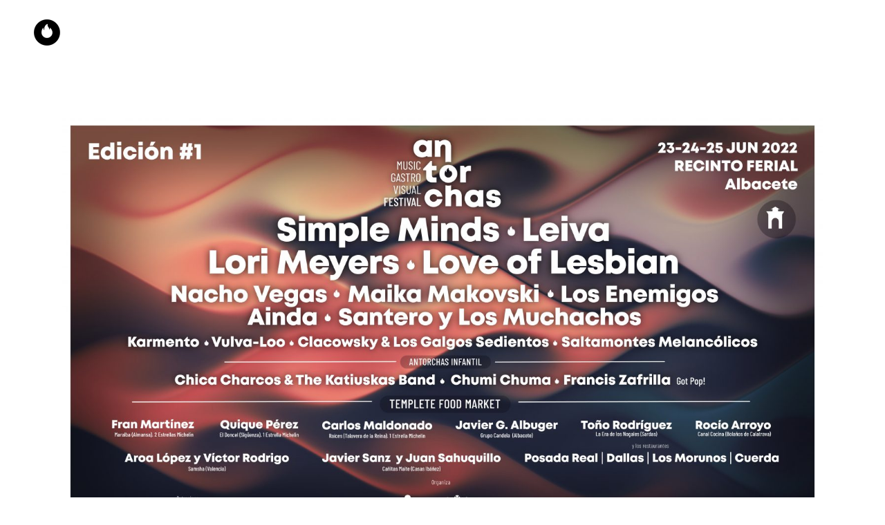

--- FILE ---
content_type: text/html; charset=UTF-8
request_url: https://antorchasfestival.com/cartel
body_size: 11664
content:
<!DOCTYPE html>
<html lang="es">
<head>
	
		<meta charset="UTF-8"/>
		<link rel="profile" href="https://gmpg.org/xfn/11"/>
		
				<meta name="viewport" content="width=device-width,initial-scale=1,user-scalable=yes">
		<title>Cartel &#8211; Antorchas Festival</title>
<meta name='robots' content='max-image-preview:large' />
<link rel='dns-prefetch' href='//www.googletagmanager.com' />
<link rel='dns-prefetch' href='//fonts.googleapis.com' />
<link rel="alternate" type="application/rss+xml" title="Antorchas Festival &raquo; Feed" href="https://antorchasfestival.com/feed" />
<link rel="alternate" type="application/rss+xml" title="Antorchas Festival &raquo; Feed de los comentarios" href="https://antorchasfestival.com/comments/feed" />
<link rel="alternate" title="oEmbed (JSON)" type="application/json+oembed" href="https://antorchasfestival.com/wp-json/oembed/1.0/embed?url=https%3A%2F%2Fantorchasfestival.com%2Fcartel" />
<link rel="alternate" title="oEmbed (XML)" type="text/xml+oembed" href="https://antorchasfestival.com/wp-json/oembed/1.0/embed?url=https%3A%2F%2Fantorchasfestival.com%2Fcartel&#038;format=xml" />
<style id='wp-img-auto-sizes-contain-inline-css' type='text/css'>
img:is([sizes=auto i],[sizes^="auto," i]){contain-intrinsic-size:3000px 1500px}
/*# sourceURL=wp-img-auto-sizes-contain-inline-css */
</style>
<style id='wp-emoji-styles-inline-css' type='text/css'>

	img.wp-smiley, img.emoji {
		display: inline !important;
		border: none !important;
		box-shadow: none !important;
		height: 1em !important;
		width: 1em !important;
		margin: 0 0.07em !important;
		vertical-align: -0.1em !important;
		background: none !important;
		padding: 0 !important;
	}
/*# sourceURL=wp-emoji-styles-inline-css */
</style>
<link rel='stylesheet' id='contact-form-7-css' href='https://antorchasfestival.com/wp-content/plugins/contact-form-7/includes/css/styles.css?ver=5.8.4' type='text/css' media='all' />
<link rel='stylesheet' id='rs-plugin-settings-css' href='https://antorchasfestival.com/wp-content/plugins/revslider/public/assets/css/rs6.css?ver=6.3.0' type='text/css' media='all' />
<style id='rs-plugin-settings-inline-css' type='text/css'>
#rs-demo-id {}
/*# sourceURL=rs-plugin-settings-inline-css */
</style>
<link rel='stylesheet' id='vibra-edge-modules-css' href='https://antorchasfestival.com/wp-content/themes/vibra/assets/css/modules.min.css?ver=6.9' type='text/css' media='all' />
<link rel='stylesheet' id='vibra-music-style-css' href='https://antorchasfestival.com/wp-content/plugins/vibra-music/assets/css/music.min.css?ver=6.9' type='text/css' media='all' />
<link rel='stylesheet' id='vibra-edge-modules-responsive-css' href='https://antorchasfestival.com/wp-content/themes/vibra/assets/css/modules-responsive.min.css?ver=6.9' type='text/css' media='all' />
<link rel='stylesheet' id='vibra-music-responsive-style-css' href='https://antorchasfestival.com/wp-content/plugins/vibra-music/assets/css/music-responsive.min.css?ver=6.9' type='text/css' media='all' />
<link rel='stylesheet' id='vibra-edge-default-style-css' href='https://antorchasfestival.com/wp-content/themes/vibra/style.css?ver=6.9' type='text/css' media='all' />
<link rel='stylesheet' id='edgtf-dripicons-css' href='https://antorchasfestival.com/wp-content/themes/vibra/framework/lib/icons-pack/dripicons/dripicons.css?ver=6.9' type='text/css' media='all' />
<link rel='stylesheet' id='edgtf-font_elegant-css' href='https://antorchasfestival.com/wp-content/themes/vibra/framework/lib/icons-pack/elegant-icons/style.min.css?ver=6.9' type='text/css' media='all' />
<link rel='stylesheet' id='edgtf-font_awesome-css' href='https://antorchasfestival.com/wp-content/themes/vibra/framework/lib/icons-pack/font-awesome/css/fontawesome-all.min.css?ver=6.9' type='text/css' media='all' />
<link rel='stylesheet' id='edgtf-ion_icons-css' href='https://antorchasfestival.com/wp-content/themes/vibra/framework/lib/icons-pack/ion-icons/css/ionicons.min.css?ver=6.9' type='text/css' media='all' />
<link rel='stylesheet' id='edgtf-linea_icons-css' href='https://antorchasfestival.com/wp-content/themes/vibra/framework/lib/icons-pack/linea-icons/style.css?ver=6.9' type='text/css' media='all' />
<link rel='stylesheet' id='edgtf-linear_icons-css' href='https://antorchasfestival.com/wp-content/themes/vibra/framework/lib/icons-pack/linear-icons/style.css?ver=6.9' type='text/css' media='all' />
<link rel='stylesheet' id='edgtf-simple_line_icons-css' href='https://antorchasfestival.com/wp-content/themes/vibra/framework/lib/icons-pack/simple-line-icons/simple-line-icons.css?ver=6.9' type='text/css' media='all' />
<link rel='stylesheet' id='mediaelement-css' href='https://antorchasfestival.com/wp-includes/js/mediaelement/mediaelementplayer-legacy.min.css?ver=4.2.17' type='text/css' media='all' />
<link rel='stylesheet' id='wp-mediaelement-css' href='https://antorchasfestival.com/wp-includes/js/mediaelement/wp-mediaelement.min.css?ver=6.9' type='text/css' media='all' />
<link rel='stylesheet' id='vibra-edge-style-dynamic-css' href='https://antorchasfestival.com/wp-content/themes/vibra/assets/css/style_dynamic.css?ver=1760556320' type='text/css' media='all' />
<link rel='stylesheet' id='vibra-edge-style-dynamic-responsive-css' href='https://antorchasfestival.com/wp-content/themes/vibra/assets/css/style_dynamic_responsive.css?ver=1760556320' type='text/css' media='all' />
<link rel='stylesheet' id='vibra-edge-google-fonts-css' href='https://fonts.googleapis.com/css?family=Barlow+Condensed%3A400%2C500%2C600%2C700%7CMontserrat%3A400%2C500%2C600%2C700%7CQuentin%3A400%2C500%2C600%2C700&#038;subset=latin-ext&#038;ver=1.0.0' type='text/css' media='all' />
<link rel='stylesheet' id='vibra-core-dashboard-style-css' href='https://antorchasfestival.com/wp-content/plugins/vibra-core/core-dashboard/assets/css/core-dashboard.min.css?ver=6.9' type='text/css' media='all' />
<link rel='stylesheet' id='js_composer_front-css' href='https://antorchasfestival.com/wp-content/plugins/js_composer/assets/css/js_composer.min.css?ver=6.9.0' type='text/css' media='all' />
<script type="text/javascript" src="https://antorchasfestival.com/wp-includes/js/jquery/jquery.min.js?ver=3.7.1" id="jquery-core-js"></script>
<script type="text/javascript" src="https://antorchasfestival.com/wp-includes/js/jquery/jquery-migrate.min.js?ver=3.4.1" id="jquery-migrate-js"></script>
<script type="text/javascript" src="https://antorchasfestival.com/wp-content/plugins/revslider/public/assets/js/rbtools.min.js?ver=6.3.0" id="tp-tools-js"></script>
<script type="text/javascript" src="https://antorchasfestival.com/wp-content/plugins/revslider/public/assets/js/rs6.min.js?ver=6.3.0" id="revmin-js"></script>

<!-- Fragmento de código de Google Analytics añadido por Site Kit -->
<script type="text/javascript" src="https://www.googletagmanager.com/gtag/js?id=UA-198062605-1" id="google_gtagjs-js" async></script>
<script type="text/javascript" id="google_gtagjs-js-after">
/* <![CDATA[ */
window.dataLayer = window.dataLayer || [];function gtag(){dataLayer.push(arguments);}
gtag('set', 'linker', {"domains":["antorchasfestival.com"]} );
gtag("js", new Date());
gtag("set", "developer_id.dZTNiMT", true);
gtag("config", "UA-198062605-1", {"anonymize_ip":true});
gtag("config", "G-SYNYTD2GK8");
//# sourceURL=google_gtagjs-js-after
/* ]]> */
</script>

<!-- Final del fragmento de código de Google Analytics añadido por Site Kit -->
<link rel="https://api.w.org/" href="https://antorchasfestival.com/wp-json/" /><link rel="alternate" title="JSON" type="application/json" href="https://antorchasfestival.com/wp-json/wp/v2/pages/4037" /><link rel="EditURI" type="application/rsd+xml" title="RSD" href="https://antorchasfestival.com/xmlrpc.php?rsd" />
<meta name="generator" content="WordPress 6.9" />
<link rel="canonical" href="https://antorchasfestival.com/cartel" />
<link rel='shortlink' href='https://antorchasfestival.com/?p=4037' />
<meta name="generator" content="Site Kit by Google 1.115.0" /><!-- Global site tag (gtag.js) - Google Ads: 381766169 --> <script async src="https://www.googletagmanager.com/gtag/js?id=AW-381766169"></script> <script> window.dataLayer = window.dataLayer || []; function gtag(){dataLayer.push(arguments);} gtag('js', new Date()); gtag('config', 'AW-381766169'); </script>

<style id='wp-block-group-inline-css' type='text/css'>
.wp-block-group{box-sizing:border-box}:where(.wp-block-group.wp-block-group-is-layout-constrained){position:relative}
/*# sourceURL=https://antorchasfestival.com/wp-includes/blocks/group/style.min.css */
</style>
<style id='global-styles-inline-css' type='text/css'>
:root{--wp--preset--aspect-ratio--square: 1;--wp--preset--aspect-ratio--4-3: 4/3;--wp--preset--aspect-ratio--3-4: 3/4;--wp--preset--aspect-ratio--3-2: 3/2;--wp--preset--aspect-ratio--2-3: 2/3;--wp--preset--aspect-ratio--16-9: 16/9;--wp--preset--aspect-ratio--9-16: 9/16;--wp--preset--color--black: #000000;--wp--preset--color--cyan-bluish-gray: #abb8c3;--wp--preset--color--white: #ffffff;--wp--preset--color--pale-pink: #f78da7;--wp--preset--color--vivid-red: #cf2e2e;--wp--preset--color--luminous-vivid-orange: #ff6900;--wp--preset--color--luminous-vivid-amber: #fcb900;--wp--preset--color--light-green-cyan: #7bdcb5;--wp--preset--color--vivid-green-cyan: #00d084;--wp--preset--color--pale-cyan-blue: #8ed1fc;--wp--preset--color--vivid-cyan-blue: #0693e3;--wp--preset--color--vivid-purple: #9b51e0;--wp--preset--gradient--vivid-cyan-blue-to-vivid-purple: linear-gradient(135deg,rgb(6,147,227) 0%,rgb(155,81,224) 100%);--wp--preset--gradient--light-green-cyan-to-vivid-green-cyan: linear-gradient(135deg,rgb(122,220,180) 0%,rgb(0,208,130) 100%);--wp--preset--gradient--luminous-vivid-amber-to-luminous-vivid-orange: linear-gradient(135deg,rgb(252,185,0) 0%,rgb(255,105,0) 100%);--wp--preset--gradient--luminous-vivid-orange-to-vivid-red: linear-gradient(135deg,rgb(255,105,0) 0%,rgb(207,46,46) 100%);--wp--preset--gradient--very-light-gray-to-cyan-bluish-gray: linear-gradient(135deg,rgb(238,238,238) 0%,rgb(169,184,195) 100%);--wp--preset--gradient--cool-to-warm-spectrum: linear-gradient(135deg,rgb(74,234,220) 0%,rgb(151,120,209) 20%,rgb(207,42,186) 40%,rgb(238,44,130) 60%,rgb(251,105,98) 80%,rgb(254,248,76) 100%);--wp--preset--gradient--blush-light-purple: linear-gradient(135deg,rgb(255,206,236) 0%,rgb(152,150,240) 100%);--wp--preset--gradient--blush-bordeaux: linear-gradient(135deg,rgb(254,205,165) 0%,rgb(254,45,45) 50%,rgb(107,0,62) 100%);--wp--preset--gradient--luminous-dusk: linear-gradient(135deg,rgb(255,203,112) 0%,rgb(199,81,192) 50%,rgb(65,88,208) 100%);--wp--preset--gradient--pale-ocean: linear-gradient(135deg,rgb(255,245,203) 0%,rgb(182,227,212) 50%,rgb(51,167,181) 100%);--wp--preset--gradient--electric-grass: linear-gradient(135deg,rgb(202,248,128) 0%,rgb(113,206,126) 100%);--wp--preset--gradient--midnight: linear-gradient(135deg,rgb(2,3,129) 0%,rgb(40,116,252) 100%);--wp--preset--font-size--small: 13px;--wp--preset--font-size--medium: 20px;--wp--preset--font-size--large: 36px;--wp--preset--font-size--x-large: 42px;--wp--preset--spacing--20: 0.44rem;--wp--preset--spacing--30: 0.67rem;--wp--preset--spacing--40: 1rem;--wp--preset--spacing--50: 1.5rem;--wp--preset--spacing--60: 2.25rem;--wp--preset--spacing--70: 3.38rem;--wp--preset--spacing--80: 5.06rem;--wp--preset--shadow--natural: 6px 6px 9px rgba(0, 0, 0, 0.2);--wp--preset--shadow--deep: 12px 12px 50px rgba(0, 0, 0, 0.4);--wp--preset--shadow--sharp: 6px 6px 0px rgba(0, 0, 0, 0.2);--wp--preset--shadow--outlined: 6px 6px 0px -3px rgb(255, 255, 255), 6px 6px rgb(0, 0, 0);--wp--preset--shadow--crisp: 6px 6px 0px rgb(0, 0, 0);}:where(.is-layout-flex){gap: 0.5em;}:where(.is-layout-grid){gap: 0.5em;}body .is-layout-flex{display: flex;}.is-layout-flex{flex-wrap: wrap;align-items: center;}.is-layout-flex > :is(*, div){margin: 0;}body .is-layout-grid{display: grid;}.is-layout-grid > :is(*, div){margin: 0;}:where(.wp-block-columns.is-layout-flex){gap: 2em;}:where(.wp-block-columns.is-layout-grid){gap: 2em;}:where(.wp-block-post-template.is-layout-flex){gap: 1.25em;}:where(.wp-block-post-template.is-layout-grid){gap: 1.25em;}.has-black-color{color: var(--wp--preset--color--black) !important;}.has-cyan-bluish-gray-color{color: var(--wp--preset--color--cyan-bluish-gray) !important;}.has-white-color{color: var(--wp--preset--color--white) !important;}.has-pale-pink-color{color: var(--wp--preset--color--pale-pink) !important;}.has-vivid-red-color{color: var(--wp--preset--color--vivid-red) !important;}.has-luminous-vivid-orange-color{color: var(--wp--preset--color--luminous-vivid-orange) !important;}.has-luminous-vivid-amber-color{color: var(--wp--preset--color--luminous-vivid-amber) !important;}.has-light-green-cyan-color{color: var(--wp--preset--color--light-green-cyan) !important;}.has-vivid-green-cyan-color{color: var(--wp--preset--color--vivid-green-cyan) !important;}.has-pale-cyan-blue-color{color: var(--wp--preset--color--pale-cyan-blue) !important;}.has-vivid-cyan-blue-color{color: var(--wp--preset--color--vivid-cyan-blue) !important;}.has-vivid-purple-color{color: var(--wp--preset--color--vivid-purple) !important;}.has-black-background-color{background-color: var(--wp--preset--color--black) !important;}.has-cyan-bluish-gray-background-color{background-color: var(--wp--preset--color--cyan-bluish-gray) !important;}.has-white-background-color{background-color: var(--wp--preset--color--white) !important;}.has-pale-pink-background-color{background-color: var(--wp--preset--color--pale-pink) !important;}.has-vivid-red-background-color{background-color: var(--wp--preset--color--vivid-red) !important;}.has-luminous-vivid-orange-background-color{background-color: var(--wp--preset--color--luminous-vivid-orange) !important;}.has-luminous-vivid-amber-background-color{background-color: var(--wp--preset--color--luminous-vivid-amber) !important;}.has-light-green-cyan-background-color{background-color: var(--wp--preset--color--light-green-cyan) !important;}.has-vivid-green-cyan-background-color{background-color: var(--wp--preset--color--vivid-green-cyan) !important;}.has-pale-cyan-blue-background-color{background-color: var(--wp--preset--color--pale-cyan-blue) !important;}.has-vivid-cyan-blue-background-color{background-color: var(--wp--preset--color--vivid-cyan-blue) !important;}.has-vivid-purple-background-color{background-color: var(--wp--preset--color--vivid-purple) !important;}.has-black-border-color{border-color: var(--wp--preset--color--black) !important;}.has-cyan-bluish-gray-border-color{border-color: var(--wp--preset--color--cyan-bluish-gray) !important;}.has-white-border-color{border-color: var(--wp--preset--color--white) !important;}.has-pale-pink-border-color{border-color: var(--wp--preset--color--pale-pink) !important;}.has-vivid-red-border-color{border-color: var(--wp--preset--color--vivid-red) !important;}.has-luminous-vivid-orange-border-color{border-color: var(--wp--preset--color--luminous-vivid-orange) !important;}.has-luminous-vivid-amber-border-color{border-color: var(--wp--preset--color--luminous-vivid-amber) !important;}.has-light-green-cyan-border-color{border-color: var(--wp--preset--color--light-green-cyan) !important;}.has-vivid-green-cyan-border-color{border-color: var(--wp--preset--color--vivid-green-cyan) !important;}.has-pale-cyan-blue-border-color{border-color: var(--wp--preset--color--pale-cyan-blue) !important;}.has-vivid-cyan-blue-border-color{border-color: var(--wp--preset--color--vivid-cyan-blue) !important;}.has-vivid-purple-border-color{border-color: var(--wp--preset--color--vivid-purple) !important;}.has-vivid-cyan-blue-to-vivid-purple-gradient-background{background: var(--wp--preset--gradient--vivid-cyan-blue-to-vivid-purple) !important;}.has-light-green-cyan-to-vivid-green-cyan-gradient-background{background: var(--wp--preset--gradient--light-green-cyan-to-vivid-green-cyan) !important;}.has-luminous-vivid-amber-to-luminous-vivid-orange-gradient-background{background: var(--wp--preset--gradient--luminous-vivid-amber-to-luminous-vivid-orange) !important;}.has-luminous-vivid-orange-to-vivid-red-gradient-background{background: var(--wp--preset--gradient--luminous-vivid-orange-to-vivid-red) !important;}.has-very-light-gray-to-cyan-bluish-gray-gradient-background{background: var(--wp--preset--gradient--very-light-gray-to-cyan-bluish-gray) !important;}.has-cool-to-warm-spectrum-gradient-background{background: var(--wp--preset--gradient--cool-to-warm-spectrum) !important;}.has-blush-light-purple-gradient-background{background: var(--wp--preset--gradient--blush-light-purple) !important;}.has-blush-bordeaux-gradient-background{background: var(--wp--preset--gradient--blush-bordeaux) !important;}.has-luminous-dusk-gradient-background{background: var(--wp--preset--gradient--luminous-dusk) !important;}.has-pale-ocean-gradient-background{background: var(--wp--preset--gradient--pale-ocean) !important;}.has-electric-grass-gradient-background{background: var(--wp--preset--gradient--electric-grass) !important;}.has-midnight-gradient-background{background: var(--wp--preset--gradient--midnight) !important;}.has-small-font-size{font-size: var(--wp--preset--font-size--small) !important;}.has-medium-font-size{font-size: var(--wp--preset--font-size--medium) !important;}.has-large-font-size{font-size: var(--wp--preset--font-size--large) !important;}.has-x-large-font-size{font-size: var(--wp--preset--font-size--x-large) !important;}
/*# sourceURL=global-styles-inline-css */
</style>
</head>

<script async custom-element="amp-analytics" src="https://cdn.ampproject.org/v0/amp-analytics-0.1.js"></script>
<meta name="generator" content="Powered by WPBakery Page Builder - drag and drop page builder for WordPress."/>
<meta name="generator" content="Powered by Slider Revolution 6.3.0 - responsive, Mobile-Friendly Slider Plugin for WordPress with comfortable drag and drop interface." />
<link rel="icon" href="https://antorchasfestival.com/wp-content/uploads/2019/02/cropped-ANTORCHAS_LOGO-Negro-32x32.png" sizes="32x32" />
<link rel="icon" href="https://antorchasfestival.com/wp-content/uploads/2019/02/cropped-ANTORCHAS_LOGO-Negro-192x192.png" sizes="192x192" />
<link rel="apple-touch-icon" href="https://antorchasfestival.com/wp-content/uploads/2019/02/cropped-ANTORCHAS_LOGO-Negro-180x180.png" />
<meta name="msapplication-TileImage" content="https://antorchasfestival.com/wp-content/uploads/2019/02/cropped-ANTORCHAS_LOGO-Negro-270x270.png" />
<script type="text/javascript">function setREVStartSize(e){
			//window.requestAnimationFrame(function() {				 
				window.RSIW = window.RSIW===undefined ? window.innerWidth : window.RSIW;	
				window.RSIH = window.RSIH===undefined ? window.innerHeight : window.RSIH;	
				try {								
					var pw = document.getElementById(e.c).parentNode.offsetWidth,
						newh;
					pw = pw===0 || isNaN(pw) ? window.RSIW : pw;
					e.tabw = e.tabw===undefined ? 0 : parseInt(e.tabw);
					e.thumbw = e.thumbw===undefined ? 0 : parseInt(e.thumbw);
					e.tabh = e.tabh===undefined ? 0 : parseInt(e.tabh);
					e.thumbh = e.thumbh===undefined ? 0 : parseInt(e.thumbh);
					e.tabhide = e.tabhide===undefined ? 0 : parseInt(e.tabhide);
					e.thumbhide = e.thumbhide===undefined ? 0 : parseInt(e.thumbhide);
					e.mh = e.mh===undefined || e.mh=="" || e.mh==="auto" ? 0 : parseInt(e.mh,0);		
					if(e.layout==="fullscreen" || e.l==="fullscreen") 						
						newh = Math.max(e.mh,window.RSIH);					
					else{					
						e.gw = Array.isArray(e.gw) ? e.gw : [e.gw];
						for (var i in e.rl) if (e.gw[i]===undefined || e.gw[i]===0) e.gw[i] = e.gw[i-1];					
						e.gh = e.el===undefined || e.el==="" || (Array.isArray(e.el) && e.el.length==0)? e.gh : e.el;
						e.gh = Array.isArray(e.gh) ? e.gh : [e.gh];
						for (var i in e.rl) if (e.gh[i]===undefined || e.gh[i]===0) e.gh[i] = e.gh[i-1];
											
						var nl = new Array(e.rl.length),
							ix = 0,						
							sl;					
						e.tabw = e.tabhide>=pw ? 0 : e.tabw;
						e.thumbw = e.thumbhide>=pw ? 0 : e.thumbw;
						e.tabh = e.tabhide>=pw ? 0 : e.tabh;
						e.thumbh = e.thumbhide>=pw ? 0 : e.thumbh;					
						for (var i in e.rl) nl[i] = e.rl[i]<window.RSIW ? 0 : e.rl[i];
						sl = nl[0];									
						for (var i in nl) if (sl>nl[i] && nl[i]>0) { sl = nl[i]; ix=i;}															
						var m = pw>(e.gw[ix]+e.tabw+e.thumbw) ? 1 : (pw-(e.tabw+e.thumbw)) / (e.gw[ix]);					
						newh =  (e.gh[ix] * m) + (e.tabh + e.thumbh);
					}				
					if(window.rs_init_css===undefined) window.rs_init_css = document.head.appendChild(document.createElement("style"));					
					document.getElementById(e.c).height = newh+"px";
					window.rs_init_css.innerHTML += "#"+e.c+"_wrapper { height: "+newh+"px }";				
				} catch(e){
					console.log("Failure at Presize of Slider:" + e)
				}					   
			//});
		  };</script>
		<style type="text/css" id="wp-custom-css">
			h5 {
    font-size: 17px;
    line-height: 1.25em;
}		</style>
		<style type="text/css" data-type="vc_shortcodes-custom-css">.vc_custom_1648460559085{margin-top: 4vh !important;margin-bottom: 8vh !important;}</style><noscript><style> .wpb_animate_when_almost_visible { opacity: 1; }</style></noscript></head>
<body data-rsssl=1 class="wp-singular page-template-default page page-id-4037 wp-theme-vibra vibra-core-1.1.1 vibra-music-1.0.1 vibra-ver-1.3 edgtf-grid-1400 edgtf-empty-google-api edgtf-wide-dropdown-menu-content-in-grid edgtf-sticky-header-on-scroll-down-up edgtf-dropdown-animate-height edgtf-header-standard edgtf-menu-area-shadow-disable edgtf-menu-area-in-grid-shadow-disable edgtf-menu-area-border-disable edgtf-menu-area-in-grid-border-disable edgtf-logo-area-border-disable edgtf-logo-area-in-grid-border-disable edgtf-header-vertical-shadow-disable edgtf-header-vertical-border-disable edgtf-default-mobile-header edgtf-sticky-up-mobile-header wpb-js-composer js-comp-ver-6.9.0 vc_responsive" itemscope itemtype="http://schema.org/WebPage">
        <div class="edgtf-wrapper">
        <div class="edgtf-wrapper-inner">
            
<header class="edgtf-page-header">
		
				
	<div class="edgtf-menu-area edgtf-menu-right">
				
						
			<div class="edgtf-vertical-align-containers">
				<div class="edgtf-position-left"><!--
				 --><div class="edgtf-position-left-inner">
						
	
	<div class="edgtf-logo-wrapper">
		<a itemprop="url" href="https://antorchasfestival.com/" style="height: 75px;">
			<img itemprop="image" class="edgtf-normal-logo" src="https://antorchasfestival.com/wp-content/uploads/2019/02/Icono-Antorchas-negro.png" width="150" height="150"  alt="logo"/>
			<img itemprop="image" class="edgtf-dark-logo" src="https://antorchasfestival.com/wp-content/uploads/2019/02/Icono-Antorchas-negro.png" width="150" height="150"  alt="dark logo"/>			<img itemprop="image" class="edgtf-light-logo" src="https://antorchasfestival.com/wp-content/uploads/2019/02/Logo-Antorchas_web.png" width="800" height="800"  alt="light logo"/>		</a>
	</div>

											</div>
				</div>
								<div class="edgtf-position-right"><!--
				 --><div class="edgtf-position-right-inner">
														
	<nav class="edgtf-main-menu edgtf-drop-down edgtf-default-nav">
			</nav>

																	</div>
				</div>
			</div>
			
			</div>
			
		
	
<div class="edgtf-sticky-header">
        <div class="edgtf-sticky-holder edgtf-menu-right">
                    <div class="edgtf-vertical-align-containers">
                <div class="edgtf-position-left"><!--
                 --><div class="edgtf-position-left-inner">
                        
	
	<div class="edgtf-logo-wrapper">
		<a itemprop="url" href="https://antorchasfestival.com/" style="height: 75px;">
			<img itemprop="image" class="edgtf-normal-logo" src="https://antorchasfestival.com/wp-content/uploads/2019/02/Icono-Antorchas-negro.png" width="150" height="150"  alt="logo"/>
			<img itemprop="image" class="edgtf-dark-logo" src="https://antorchasfestival.com/wp-content/uploads/2019/02/Icono-Antorchas-negro.png" width="150" height="150"  alt="dark logo"/>			<img itemprop="image" class="edgtf-light-logo" src="https://antorchasfestival.com/wp-content/uploads/2019/02/Logo-Antorchas_web.png" width="800" height="800"  alt="light logo"/>		</a>
	</div>

                                            </div>
                </div>
                                <div class="edgtf-position-right"><!--
                 --><div class="edgtf-position-right-inner">
                                                    
<nav class="edgtf-main-menu edgtf-drop-down edgtf-sticky-nav">
    </nav>

                                                <div id="block-5" class="widget widget_block edgtf-sticky-right">
<div class="wp-block-group"><div class="wp-block-group__inner-container is-layout-flow wp-block-group-is-layout-flow"></div></div>
</div><div id="block-6" class="widget widget_block edgtf-sticky-right">
<div class="wp-block-group"><div class="wp-block-group__inner-container is-layout-flow wp-block-group-is-layout-flow"></div></div>
</div>                    </div>
                </div>
            </div>
                </div>
	</div>

	
	</header>


<header class="edgtf-mobile-header">
		
	<div class="edgtf-mobile-header-inner">
		<div class="edgtf-mobile-header-holder">
			<div class="edgtf-grid">
				<div class="edgtf-vertical-align-containers">
					<div class="edgtf-vertical-align-containers">
						<div class="edgtf-position-left"><!--
						 --><div class="edgtf-position-left-inner">
								
<div class="edgtf-mobile-logo-wrapper">
	<a itemprop="url" href="https://antorchasfestival.com/" style="height: 75px">
		<img itemprop="image" src="https://antorchasfestival.com/wp-content/uploads/2019/02/Icono-Antorchas-negro.png" width="150" height="150"  alt="Mobile Logo"/>
	</a>
</div>

							</div>
						</div>
						<div class="edgtf-position-right"><!--
						 --><div class="edgtf-position-right-inner">
																							</div>
						</div>
					</div>
				</div>
			</div>
		</div>
		

	</div>
	
	</header>

	        
            <div class="edgtf-content" >
                <div class="edgtf-content-inner">
<div class="edgtf-container edgtf-default-page-template">
		
	<div class="edgtf-container-inner clearfix">
        					<div class="edgtf-grid-row ">
				<div class="edgtf-page-content-holder edgtf-grid-col-12">
					<div class="vc_row wpb_row vc_row-fluid" ><div class="wpb_column vc_column_container vc_col-sm-12"><div class="vc_column-inner"><div class="wpb_wrapper">
	<div class="wpb_text_column wpb_content_element " >
		<div class="wpb_wrapper">
			<p><img fetchpriority="high" decoding="async" class="size-full wp-image-4672 aligncenter" src="https://antorchasfestival.com/wp-content/uploads/2022/06/ANTORCHAS-2022-_-Cartel-Festival-Horizontal-scaled.jpeg" alt="" width="2560" height="1440" srcset="https://antorchasfestival.com/wp-content/uploads/2022/06/ANTORCHAS-2022-_-Cartel-Festival-Horizontal-scaled.jpeg 2560w, https://antorchasfestival.com/wp-content/uploads/2022/06/ANTORCHAS-2022-_-Cartel-Festival-Horizontal-300x169.jpeg 300w, https://antorchasfestival.com/wp-content/uploads/2022/06/ANTORCHAS-2022-_-Cartel-Festival-Horizontal-1024x576.jpeg 1024w, https://antorchasfestival.com/wp-content/uploads/2022/06/ANTORCHAS-2022-_-Cartel-Festival-Horizontal-768x432.jpeg 768w, https://antorchasfestival.com/wp-content/uploads/2022/06/ANTORCHAS-2022-_-Cartel-Festival-Horizontal-1536x864.jpeg 1536w" sizes="(max-width: 2560px) 100vw, 2560px" /></p>

		</div>
	</div>
</div></div></div></div><div class="vc_row wpb_row vc_row-fluid vc_custom_1648460559085" ><div class="wpb_column vc_column_container vc_col-sm-12"><div class="vc_column-inner"><div class="wpb_wrapper"><div class="edgtf-section-title-holder   " style="text-align: center">
	<div class="edgtf-st-inner">
        
					<h3 class="edgtf-st-title" style="color: #000">
				Compra ya tus<br /> abonos y entradas			</h3>
		        
        <div class="edgtf-separator-holder clearfix  edgtf-separator-center ">
	<div class="edgtf-separator" style="border-color: #000;width: 77px;border-bottom-width: 3px"></div>
</div>

					<p class="edgtf-st-text" style="margin-top: 7px">
				¡Hazte ya con tus tickets para una nueva edición de Antorchas!			</p>
							<div class="edgtf-st-button"><a itemprop="url" href="https://antorchasfestival.com/entradas" target="_self"  class="edgtf-btn edgtf-btn-medium edgtf-btn-outline"  >    <span class="edgtf-btn-text">Comprar</span>    </a></div>
			</div>
</div></div></div></div></div>
					</div>
							</div>
		        	</div>
	
	</div>

</div> <!-- close div.content_inner -->
	</div>  <!-- close div.content -->
					<footer class="edgtf-page-footer ">
				<div class="edgtf-footer-top-holder">
    <div class="edgtf-footer-top-inner edgtf-full-width">
        <div class="edgtf-grid-row edgtf-footer-top-alignment-center">
                            <div class="edgtf-column-content edgtf-grid-col-12">
                    <div id="text-3" class="widget edgtf-footer-column-1 widget_text">			<div class="textwidget"><p><img loading="lazy" decoding="async" class="alignnone size-full wp-image-5694" src="https://antorchasfestival.com/wp-content/uploads/2025/06/ANTORCHAS-2025_FOOTER-LOGOS-scaled-e1760556629462.png" alt="" width="2560" height="977" srcset="https://antorchasfestival.com/wp-content/uploads/2025/06/ANTORCHAS-2025_FOOTER-LOGOS-scaled-e1760556629462.png 2560w, https://antorchasfestival.com/wp-content/uploads/2025/06/ANTORCHAS-2025_FOOTER-LOGOS-scaled-e1760556629462-300x114.png 300w, https://antorchasfestival.com/wp-content/uploads/2025/06/ANTORCHAS-2025_FOOTER-LOGOS-scaled-e1760556629462-1024x391.png 1024w, https://antorchasfestival.com/wp-content/uploads/2025/06/ANTORCHAS-2025_FOOTER-LOGOS-scaled-e1760556629462-768x293.png 768w, https://antorchasfestival.com/wp-content/uploads/2025/06/ANTORCHAS-2025_FOOTER-LOGOS-scaled-e1760556629462-1536x586.png 1536w" sizes="auto, (max-width: 2560px) 100vw, 2560px" /></p>
</div>
		</div>                </div>
                    </div>
    </div>
</div>			</footer>
			</div> <!-- close div.edgtf-wrapper-inner  -->
</div> <!-- close div.edgtf-wrapper -->
<script type="speculationrules">
{"prefetch":[{"source":"document","where":{"and":[{"href_matches":"/*"},{"not":{"href_matches":["/wp-*.php","/wp-admin/*","/wp-content/uploads/*","/wp-content/*","/wp-content/plugins/*","/wp-content/themes/vibra/*","/*\\?(.+)"]}},{"not":{"selector_matches":"a[rel~=\"nofollow\"]"}},{"not":{"selector_matches":".no-prefetch, .no-prefetch a"}}]},"eagerness":"conservative"}]}
</script>
<script type="text/html" id="wpb-modifications"></script><script type="text/javascript" src="https://antorchasfestival.com/wp-content/plugins/contact-form-7/includes/swv/js/index.js?ver=5.8.4" id="swv-js"></script>
<script type="text/javascript" id="contact-form-7-js-extra">
/* <![CDATA[ */
var wpcf7 = {"api":{"root":"https://antorchasfestival.com/wp-json/","namespace":"contact-form-7/v1"}};
//# sourceURL=contact-form-7-js-extra
/* ]]> */
</script>
<script type="text/javascript" src="https://antorchasfestival.com/wp-content/plugins/contact-form-7/includes/js/index.js?ver=5.8.4" id="contact-form-7-js"></script>
<script type="text/javascript" src="https://antorchasfestival.com/wp-includes/js/jquery/ui/core.min.js?ver=1.13.3" id="jquery-ui-core-js"></script>
<script type="text/javascript" src="https://antorchasfestival.com/wp-includes/js/jquery/ui/datepicker.min.js?ver=1.13.3" id="jquery-ui-datepicker-js"></script>
<script type="text/javascript" id="jquery-ui-datepicker-js-after">
/* <![CDATA[ */
jQuery(function(jQuery){jQuery.datepicker.setDefaults({"closeText":"Cerrar","currentText":"Hoy","monthNames":["enero","febrero","marzo","abril","mayo","junio","julio","agosto","septiembre","octubre","noviembre","diciembre"],"monthNamesShort":["Ene","Feb","Mar","Abr","May","Jun","Jul","Ago","Sep","Oct","Nov","Dic"],"nextText":"Siguiente","prevText":"Anterior","dayNames":["domingo","lunes","martes","mi\u00e9rcoles","jueves","viernes","s\u00e1bado"],"dayNamesShort":["Dom","Lun","Mar","Mi\u00e9","Jue","Vie","S\u00e1b"],"dayNamesMin":["D","L","M","X","J","V","S"],"dateFormat":"MM d, yy","firstDay":1,"isRTL":false});});
//# sourceURL=jquery-ui-datepicker-js-after
/* ]]> */
</script>
<script type="text/javascript" id="vibra-edge-modules-js-extra">
/* <![CDATA[ */
var edgtfGlobalVars = {"vars":{"edgtfAddForAdminBar":0,"edgtfElementAppearAmount":-100,"edgtfAjaxUrl":"https://antorchasfestival.com/wp-admin/admin-ajax.php","sliderNavPrevArrow":"PREV","sliderNavNextArrow":"NEXT","ppExpand":"Expand the image","ppNext":"Next","ppPrev":"Previous","ppClose":"Close","edgtfStickyHeaderHeight":0,"edgtfStickyHeaderTransparencyHeight":70,"edgtfTopBarHeight":0,"edgtfLogoAreaHeight":0,"edgtfMenuAreaHeight":90,"edgtfMobileHeaderHeight":70}};
var edgtfPerPageVars = {"vars":{"edgtfMobileHeaderHeight":70,"edgtfStickyScrollAmount":0,"edgtfHeaderTransparencyHeight":0,"edgtfHeaderVerticalWidth":0}};
//# sourceURL=vibra-edge-modules-js-extra
/* ]]> */
</script>
<script type="text/javascript" src="https://antorchasfestival.com/wp-content/themes/vibra/assets/js/modules.min.js?ver=6.9" id="vibra-edge-modules-js"></script>
<script type="text/javascript" src="https://antorchasfestival.com/wp-content/plugins/vibra-music/assets/js/music.min.js?ver=6.9" id="vibra-music-script-js"></script>
<script type="text/javascript" src="https://antorchasfestival.com/wp-includes/js/jquery/ui/accordion.min.js?ver=1.13.3" id="jquery-ui-accordion-js"></script>
<script type="text/javascript" src="https://antorchasfestival.com/wp-includes/js/jquery/ui/tabs.min.js?ver=1.13.3" id="jquery-ui-tabs-js"></script>
<script type="text/javascript" id="mediaelement-core-js-before">
/* <![CDATA[ */
var mejsL10n = {"language":"es","strings":{"mejs.download-file":"Descargar archivo","mejs.install-flash":"Est\u00e1s usando un navegador que no tiene Flash activo o instalado. Por favor, activa el componente del reproductor Flash o descarga la \u00faltima versi\u00f3n desde https://get.adobe.com/flashplayer/","mejs.fullscreen":"Pantalla completa","mejs.play":"Reproducir","mejs.pause":"Pausa","mejs.time-slider":"Control de tiempo","mejs.time-help-text":"Usa las teclas de direcci\u00f3n izquierda/derecha para avanzar un segundo y las flechas arriba/abajo para avanzar diez segundos.","mejs.live-broadcast":"Transmisi\u00f3n en vivo","mejs.volume-help-text":"Utiliza las teclas de flecha arriba/abajo para aumentar o disminuir el volumen.","mejs.unmute":"Activar el sonido","mejs.mute":"Silenciar","mejs.volume-slider":"Control de volumen","mejs.video-player":"Reproductor de v\u00eddeo","mejs.audio-player":"Reproductor de audio","mejs.captions-subtitles":"Pies de foto / Subt\u00edtulos","mejs.captions-chapters":"Cap\u00edtulos","mejs.none":"Ninguna","mejs.afrikaans":"Afrik\u00e1ans","mejs.albanian":"Albano","mejs.arabic":"\u00c1rabe","mejs.belarusian":"Bielorruso","mejs.bulgarian":"B\u00falgaro","mejs.catalan":"Catal\u00e1n","mejs.chinese":"Chino","mejs.chinese-simplified":"Chino (Simplificado)","mejs.chinese-traditional":"Chino (Tradicional)","mejs.croatian":"Croata","mejs.czech":"Checo","mejs.danish":"Dan\u00e9s","mejs.dutch":"Neerland\u00e9s","mejs.english":"Ingl\u00e9s","mejs.estonian":"Estonio","mejs.filipino":"Filipino","mejs.finnish":"Fin\u00e9s","mejs.french":"Franc\u00e9s","mejs.galician":"Gallego","mejs.german":"Alem\u00e1n","mejs.greek":"Griego","mejs.haitian-creole":"Creole haitiano","mejs.hebrew":"Hebreo","mejs.hindi":"Indio","mejs.hungarian":"H\u00fangaro","mejs.icelandic":"Island\u00e9s","mejs.indonesian":"Indonesio","mejs.irish":"Irland\u00e9s","mejs.italian":"Italiano","mejs.japanese":"Japon\u00e9s","mejs.korean":"Coreano","mejs.latvian":"Let\u00f3n","mejs.lithuanian":"Lituano","mejs.macedonian":"Macedonio","mejs.malay":"Malayo","mejs.maltese":"Malt\u00e9s","mejs.norwegian":"Noruego","mejs.persian":"Persa","mejs.polish":"Polaco","mejs.portuguese":"Portugu\u00e9s","mejs.romanian":"Rumano","mejs.russian":"Ruso","mejs.serbian":"Serbio","mejs.slovak":"Eslovaco","mejs.slovenian":"Esloveno","mejs.spanish":"Espa\u00f1ol","mejs.swahili":"Swahili","mejs.swedish":"Sueco","mejs.tagalog":"Tagalo","mejs.thai":"Tailand\u00e9s","mejs.turkish":"Turco","mejs.ukrainian":"Ukraniano","mejs.vietnamese":"Vietnamita","mejs.welsh":"Gal\u00e9s","mejs.yiddish":"Yiddish"}};
//# sourceURL=mediaelement-core-js-before
/* ]]> */
</script>
<script type="text/javascript" src="https://antorchasfestival.com/wp-includes/js/mediaelement/mediaelement-and-player.min.js?ver=4.2.17" id="mediaelement-core-js"></script>
<script type="text/javascript" src="https://antorchasfestival.com/wp-includes/js/mediaelement/mediaelement-migrate.min.js?ver=6.9" id="mediaelement-migrate-js"></script>
<script type="text/javascript" id="mediaelement-js-extra">
/* <![CDATA[ */
var _wpmejsSettings = {"pluginPath":"/wp-includes/js/mediaelement/","classPrefix":"mejs-","stretching":"responsive","audioShortcodeLibrary":"mediaelement","videoShortcodeLibrary":"mediaelement"};
//# sourceURL=mediaelement-js-extra
/* ]]> */
</script>
<script type="text/javascript" src="https://antorchasfestival.com/wp-includes/js/mediaelement/wp-mediaelement.min.js?ver=6.9" id="wp-mediaelement-js"></script>
<script type="text/javascript" src="https://antorchasfestival.com/wp-content/themes/vibra/assets/js/modules/plugins/jquery.appear.js?ver=6.9" id="appear-js"></script>
<script type="text/javascript" src="https://antorchasfestival.com/wp-content/themes/vibra/assets/js/modules/plugins/modernizr.min.js?ver=6.9" id="modernizr-js"></script>
<script type="text/javascript" src="https://antorchasfestival.com/wp-includes/js/hoverIntent.min.js?ver=1.10.2" id="hoverIntent-js"></script>
<script type="text/javascript" src="https://antorchasfestival.com/wp-content/themes/vibra/assets/js/modules/plugins/jquery.plugin.js?ver=6.9" id="jquery-plugin-js"></script>
<script type="text/javascript" src="https://antorchasfestival.com/wp-content/themes/vibra/assets/js/modules/plugins/owl.carousel.min.js?ver=6.9" id="owl-carousel-js"></script>
<script type="text/javascript" src="https://antorchasfestival.com/wp-content/themes/vibra/assets/js/modules/plugins/jquery.waypoints.min.js?ver=6.9" id="waypoints-js"></script>
<script type="text/javascript" src="https://antorchasfestival.com/wp-content/themes/vibra/assets/js/modules/plugins/fluidvids.min.js?ver=6.9" id="fluidvids-js"></script>
<script type="text/javascript" src="https://antorchasfestival.com/wp-content/themes/vibra/assets/js/modules/plugins/perfect-scrollbar.jquery.min.js?ver=6.9" id="perfect-scrollbar-js"></script>
<script type="text/javascript" src="https://antorchasfestival.com/wp-content/themes/vibra/assets/js/modules/plugins/ScrollToPlugin.min.js?ver=6.9" id="ScrollToPlugin-js"></script>
<script type="text/javascript" src="https://antorchasfestival.com/wp-content/themes/vibra/assets/js/modules/plugins/parallax.min.js?ver=6.9" id="parallax-js"></script>
<script type="text/javascript" src="https://antorchasfestival.com/wp-content/themes/vibra/assets/js/modules/plugins/jquery.waitforimages.js?ver=6.9" id="waitforimages-js"></script>
<script type="text/javascript" src="https://antorchasfestival.com/wp-content/themes/vibra/assets/js/modules/plugins/jquery.prettyPhoto.js?ver=6.9" id="prettyphoto-js"></script>
<script type="text/javascript" src="https://antorchasfestival.com/wp-content/themes/vibra/assets/js/modules/plugins/jquery.easing.1.3.js?ver=6.9" id="jquery-easing-1.3-js"></script>
<script type="text/javascript" src="https://antorchasfestival.com/wp-content/plugins/js_composer/assets/lib/bower/isotope/dist/isotope.pkgd.min.js?ver=6.9.0" id="isotope-js"></script>
<script type="text/javascript" src="https://antorchasfestival.com/wp-content/themes/vibra/assets/js/modules/plugins/packery-mode.pkgd.min.js?ver=6.9" id="packery-js"></script>
<script type="text/javascript" src="https://antorchasfestival.com/wp-content/themes/vibra/assets/js/modules/plugins/swiper.min.js?ver=6.9" id="swiper-js"></script>
<script type="text/javascript" src="https://antorchasfestival.com/wp-content/themes/vibra/assets/js/modules/plugins/CSSPlugin.min.js?ver=6.9" id="cssPlugin-js"></script>
<script type="text/javascript" src="https://antorchasfestival.com/wp-content/themes/vibra/assets/js/modules/plugins/TweenLite.min.js?ver=6.9" id="tweenLite-js"></script>
<script type="text/javascript" src="https://antorchasfestival.com/wp-content/plugins/vibra-music/post-types/albums/assets/js/plugins/jplayer.playlist.min.js?ver=6.9" id="playlist-js"></script>
<script type="text/javascript" src="https://antorchasfestival.com/wp-content/plugins/vibra-music/post-types/albums/assets/js/plugins/jquery.jplayer.min.js?ver=6.9" id="jplayer-js"></script>
<script type="text/javascript" id="wpb_composer_front_js-js-extra">
/* <![CDATA[ */
var vcData = {"currentTheme":{"slug":"vibra"}};
//# sourceURL=wpb_composer_front_js-js-extra
/* ]]> */
</script>
<script type="text/javascript" src="https://antorchasfestival.com/wp-content/plugins/js_composer/assets/js/dist/js_composer_front.min.js?ver=6.9.0" id="wpb_composer_front_js-js"></script>
<script id="wp-emoji-settings" type="application/json">
{"baseUrl":"https://s.w.org/images/core/emoji/17.0.2/72x72/","ext":".png","svgUrl":"https://s.w.org/images/core/emoji/17.0.2/svg/","svgExt":".svg","source":{"concatemoji":"https://antorchasfestival.com/wp-includes/js/wp-emoji-release.min.js?ver=6.9"}}
</script>
<script type="module">
/* <![CDATA[ */
/*! This file is auto-generated */
const a=JSON.parse(document.getElementById("wp-emoji-settings").textContent),o=(window._wpemojiSettings=a,"wpEmojiSettingsSupports"),s=["flag","emoji"];function i(e){try{var t={supportTests:e,timestamp:(new Date).valueOf()};sessionStorage.setItem(o,JSON.stringify(t))}catch(e){}}function c(e,t,n){e.clearRect(0,0,e.canvas.width,e.canvas.height),e.fillText(t,0,0);t=new Uint32Array(e.getImageData(0,0,e.canvas.width,e.canvas.height).data);e.clearRect(0,0,e.canvas.width,e.canvas.height),e.fillText(n,0,0);const a=new Uint32Array(e.getImageData(0,0,e.canvas.width,e.canvas.height).data);return t.every((e,t)=>e===a[t])}function p(e,t){e.clearRect(0,0,e.canvas.width,e.canvas.height),e.fillText(t,0,0);var n=e.getImageData(16,16,1,1);for(let e=0;e<n.data.length;e++)if(0!==n.data[e])return!1;return!0}function u(e,t,n,a){switch(t){case"flag":return n(e,"\ud83c\udff3\ufe0f\u200d\u26a7\ufe0f","\ud83c\udff3\ufe0f\u200b\u26a7\ufe0f")?!1:!n(e,"\ud83c\udde8\ud83c\uddf6","\ud83c\udde8\u200b\ud83c\uddf6")&&!n(e,"\ud83c\udff4\udb40\udc67\udb40\udc62\udb40\udc65\udb40\udc6e\udb40\udc67\udb40\udc7f","\ud83c\udff4\u200b\udb40\udc67\u200b\udb40\udc62\u200b\udb40\udc65\u200b\udb40\udc6e\u200b\udb40\udc67\u200b\udb40\udc7f");case"emoji":return!a(e,"\ud83e\u1fac8")}return!1}function f(e,t,n,a){let r;const o=(r="undefined"!=typeof WorkerGlobalScope&&self instanceof WorkerGlobalScope?new OffscreenCanvas(300,150):document.createElement("canvas")).getContext("2d",{willReadFrequently:!0}),s=(o.textBaseline="top",o.font="600 32px Arial",{});return e.forEach(e=>{s[e]=t(o,e,n,a)}),s}function r(e){var t=document.createElement("script");t.src=e,t.defer=!0,document.head.appendChild(t)}a.supports={everything:!0,everythingExceptFlag:!0},new Promise(t=>{let n=function(){try{var e=JSON.parse(sessionStorage.getItem(o));if("object"==typeof e&&"number"==typeof e.timestamp&&(new Date).valueOf()<e.timestamp+604800&&"object"==typeof e.supportTests)return e.supportTests}catch(e){}return null}();if(!n){if("undefined"!=typeof Worker&&"undefined"!=typeof OffscreenCanvas&&"undefined"!=typeof URL&&URL.createObjectURL&&"undefined"!=typeof Blob)try{var e="postMessage("+f.toString()+"("+[JSON.stringify(s),u.toString(),c.toString(),p.toString()].join(",")+"));",a=new Blob([e],{type:"text/javascript"});const r=new Worker(URL.createObjectURL(a),{name:"wpTestEmojiSupports"});return void(r.onmessage=e=>{i(n=e.data),r.terminate(),t(n)})}catch(e){}i(n=f(s,u,c,p))}t(n)}).then(e=>{for(const n in e)a.supports[n]=e[n],a.supports.everything=a.supports.everything&&a.supports[n],"flag"!==n&&(a.supports.everythingExceptFlag=a.supports.everythingExceptFlag&&a.supports[n]);var t;a.supports.everythingExceptFlag=a.supports.everythingExceptFlag&&!a.supports.flag,a.supports.everything||((t=a.source||{}).concatemoji?r(t.concatemoji):t.wpemoji&&t.twemoji&&(r(t.twemoji),r(t.wpemoji)))});
//# sourceURL=https://antorchasfestival.com/wp-includes/js/wp-emoji-loader.min.js
/* ]]> */
</script>
</body>
</html>

--- FILE ---
content_type: text/css
request_url: https://antorchasfestival.com/wp-content/plugins/vibra-music/assets/css/music-responsive.min.css?ver=6.9
body_size: 107
content:
@media only screen and (max-width:1024px){.edgtf-artists-list{margin-bottom:0}.edgtf-artists-list .edgtf-artist{width:50%!important}}@media only screen and (max-width:680px){.edgtf-artists-list .edgtf-artist{width:100%!important}.edgtf-album-disc .edgtf-album-disc-inner,.edgtf-album-disc>a{width:100%}.edgtf-album-disc.edgtf-animate-on-appear.edgtf-appeared .edgtf-album-disc-element,.edgtf-album-disc.edgtf-animate-on-hover:hover .edgtf-album-disc-element{-webkit-transform:translate3d(12%,0,0);transform:translate3d(12%,0,0)}}

--- FILE ---
content_type: text/css
request_url: https://antorchasfestival.com/wp-content/themes/vibra/style.css?ver=6.9
body_size: 298
content:
/*
Theme Name: Vibra
Theme URI: https://vibra.qodeinteractive.com/
Description: Music Theme for DJs, Artists and Festivals
Author: Edge Themes
Author URI: http://themeforest.net/user/edge-themes
Text Domain: vibra
Tags: one-column, two-columns, three-columns, four-columns, left-sidebar, right-sidebar, custom-menu, featured-images, flexible-header, post-formats, sticky-post, threaded-comments, translation-ready
Version: 1.3
License: GNU General Public License v2 or later
License URI: http://www.gnu.org/licenses/gpl-2.0.html

CSS changes can be made in files in the /css/ folder. This is a placeholder file required by WordPress, so do not delete it.

*/

--- FILE ---
content_type: text/css
request_url: https://antorchasfestival.com/wp-content/themes/vibra/assets/css/style_dynamic.css?ver=1760556320
body_size: 4119
content:
a:hover, h1 a:hover, h2 a:hover, h3 a:hover, h4 a:hover, h5 a:hover, h6 a:hover, p a:hover, .edgtf-comment-holder .edgtf-comment-text .comment-edit-link:hover, .edgtf-comment-holder .edgtf-comment-text .comment-reply-link:hover, .edgtf-comment-holder .edgtf-comment-text .replay:hover, .edgtf-comment-holder .edgtf-comment-text #cancel-comment-reply-link, .post-password-form input[type=submit]:hover, .edgtf-owl-slider .owl-nav .owl-next:hover, .edgtf-owl-slider .owl-nav .owl-prev:hover, .widget .edgtf-widget-title a:hover, .widget a:hover, .widget.widget_calendar tfoot a:hover, .widget.widget_tag_cloud .tagcloud a:hover, .edgtf-top-bar .widget .edgtf-widget-title a:hover, .edgtf-top-bar .widget a:hover, .edgtf-top-bar .widget.widget_calendar tfoot a:hover, .edgtf-top-bar .widget.widget_tag_cloud .tagcloud a:hover, .edgtf-side-menu .widget .edgtf-widget-title a:hover, .edgtf-side-menu .widget a:hover, .edgtf-side-menu .widget.widget_calendar tfoot a:hover, .edgtf-side-menu .widget.widget_tag_cloud .tagcloud a:hover, body .pp_pic_holder a.pp_arrow_next:hover, body .pp_pic_holder a.pp_arrow_previous:hover, .widget_icl_lang_sel_widget .wpml-ls-legacy-dropdown .wpml-ls-item-toggle:hover, .widget_icl_lang_sel_widget .wpml-ls-legacy-dropdown-click .wpml-ls-item-toggle:hover, .edgtf-blog-holder article.sticky .edgtf-post-title a, .edgtf-blog-holder article .edgtf-post-info-top>div a:hover, .edgtf-blog-holder article.format-quote .edgtf-quote-author, .edgtf-bl-standard-pagination ul li.edgtf-pag-active a, .edgtf-blog-pagination ul li.edgtf-pag-active a, .edgtf-author-description .edgtf-author-description-text-holder .edgtf-author-name a:hover, .edgtf-author-description .edgtf-author-description-text-holder .edgtf-author-social-icons a:hover, .edgtf-blog-single-navigation .edgtf-blog-single-next:hover, .edgtf-blog-single-navigation .edgtf-blog-single-prev:hover, .edgtf-single-links-pages .edgtf-single-links-pages-inner>span, .edgtf-blog-list-holder .edgtf-bli-info>div a:hover, .edgtf-bl-modern .edgtf-post-title a:hover, .wp-block-button .wp-block-button__link:hover, .wp-block-button.is-style-outline .wp-block-button__link, .wp-block-button.is-style-outline .wp-block-button__link:hover, .wp-block-archives li a:hover, .wp-block-categories li a:hover, .wp-block-latest-posts li a:hover, .wp-block-file .wp-block-file__button:hover, .edgtf-drop-down .second .inner ul li a:hover, .edgtf-drop-down .second .inner ul li.current-menu-ancestor>a, .edgtf-drop-down .second .inner ul li.current-menu-item>a, .edgtf-dark-header .edgtf-page-header>div:not(.edgtf-sticky-header):not(.fixed) .edgtf-fullscreen-menu-opener:hover, .edgtf-light-header .edgtf-page-header>div:not(.edgtf-sticky-header):not(.fixed) .edgtf-fullscreen-menu-opener:hover, nav.edgtf-fullscreen-menu>ul>li>a a:hover, .edgtf-mobile-header .edgtf-mobile-menu-opener.edgtf-mobile-menu-opened a, .edgtf-mobile-header .edgtf-mobile-nav .edgtf-grid>ul>li.edgtf-active-item>a, .edgtf-mobile-header .edgtf-mobile-nav .edgtf-grid>ul>li.edgtf-active-item>h6, .edgtf-mobile-header .edgtf-mobile-nav ul li a:hover, .edgtf-mobile-header .edgtf-mobile-nav ul li h6:hover, .edgtf-mobile-header .edgtf-mobile-nav ul ul li.current-menu-ancestor>a, .edgtf-mobile-header .edgtf-mobile-nav ul ul li.current-menu-ancestor>h6, .edgtf-mobile-header .edgtf-mobile-nav ul ul li.current-menu-item>a, .edgtf-mobile-header .edgtf-mobile-nav ul ul li.current-menu-item>h6, .edgtf-search-page-holder article.sticky .edgtf-post-title a, .edgtf-search-cover .edgtf-search-close:hover, .edgtf-side-menu-button-opener.opened, .edgtf-side-menu-button-opener:hover, .edgtf-side-menu a.edgtf-close-side-menu:hover, .edgtf-portfolio-single-holder.edgtf-ps-gallery-layout .edgtf-social-share-holder .edgtf-social-title a:hover, .edgtf-portfolio-single-holder.edgtf-ps-images-layout .edgtf-social-share-holder .edgtf-social-title a:hover, .edgtf-portfolio-single-holder.edgtf-ps-masonry-layout .edgtf-social-share-holder .edgtf-social-title a:hover, .edgtf-portfolio-single-holder.edgtf-ps-slider-layout .edgtf-social-share-holder .edgtf-social-title a:hover, .edgtf-pl-filter-holder ul li.edgtf-pl-current span, .edgtf-pl-filter-holder ul li:hover span, .edgtf-pl-standard-pagination ul li.edgtf-pag-active a, .edgtf-portfolio-list-holder.edgtf-pl-gallery-gradient article .edgtf-pli-text .edgtf-pli-category-holder a:hover, .edgtf-portfolio-list-holder.edgtf-pl-gallery-overlay article .edgtf-pli-text .edgtf-pli-category-holder a:hover, .edgtf-portfolio-slider-holder .edgtf-portfolio-list-holder.edgtf-nav-light-skin .owl-nav .owl-next:hover, .edgtf-portfolio-slider-holder .edgtf-portfolio-list-holder.edgtf-nav-light-skin .owl-nav .owl-prev:hover, .edgtf-portfolio-slider-holder .edgtf-portfolio-list-holder.edgtf-nav-dark-skin .owl-nav .owl-next:hover, .edgtf-portfolio-slider-holder .edgtf-portfolio-list-holder.edgtf-nav-dark-skin .owl-nav .owl-prev:hover, .edgtf-portfolio-vertical-loop-holder article .edgtf-pvli-content-holder .edgtf-pvli-image-holder .edgtf-pvli-image-inner .edgtf-pvli-image-title .edgtf-pvli-image-title-inner .edgtf-pvli-info .edgtf-pvli-category:hover, .edgtf-portfolio-vertical-loop-holder article.next-item .edgtf-pvli-content-holder .edgtf-pvli-image-holder .edgtf-pvli-image-inner .edgtf-pvli-image-title .edgtf-pvli-image-title-inner .edgtf-pvli-info .edgtf-pvli-category:hover, .edgtf-testimonials-holder.edgtf-testimonials-standard .edgtf-testimonial-author .edgtf-testimonials-author-name, .edgtf-reviews-per-criteria .edgtf-item-reviews-average-rating, .edgtf-btn.edgtf-btn-outline, .edgtf-dropcaps a:hover, .edgtf-iwt .edgtf-iwt-title a:hover, .edgtf-section-title-holder .edgtf-st-subtitle, .edgtf-twitter-list-holder .edgtf-twitter-icon, .edgtf-twitter-list-holder .edgtf-tweet-text a:hover, .edgtf-twitter-list-holder .edgtf-twitter-profile a:hover, .widget.widget_edgtf_twitter_widget .edgtf-twitter-widget li .edgtf-twitter-icon, .widget.widget_edgtf_twitter_widget .edgtf-twitter-widget li .edgtf-tweet-text a:hover, .single-album .edgtf-album-tracks-holder .edgtf-tracks-holder .edgtf-track-holder.edgtf-active-track span, .single-album .edgtf-album-tracks-holder .edgtf-tracks-holder .edgtf-track-holder .edgtf-track-title a:hover, .single-album .edgtf-album-details-holder .edgtf-album-details span:first-child a:hover, .single-album .edgtf-lyrics-holder .edgtf-accordion-holder .edgtf-lyrics-holder a:hover, .single-album .edgtf-lyrics-holder .edgtf-accordion-holder .ui-state-active .edgtf-tab-title, .single-album .edgtf-lyrics-holder .edgtf-accordion-holder .icon.arrow_triangle-right, .single-album .edgtf-album-nav .edgtf-album-back-btn a a:hover, .single-album .edgtf-album-nav .edgtf-album-back-btn a:hover, .single-album .edgtf-album-nav .edgtf-album-next a a:hover, .single-album .edgtf-album-nav .edgtf-album-next a:hover, .single-album .edgtf-album-nav .edgtf-album-prev a a:hover, .single-album .edgtf-album-nav .edgtf-album-prev a:hover, .single-album .edgtf-single-album-reviews-holder .edgtf-single-album-author, .single-album .edgtf-album-minimal .edgtf-single-album-stores-holder .edgtf-single-album-store .edgtf-single-album-store-link:hover, .single-album .edgtf-album-compact .edgtf-single-album-stores-holder .edgtf-single-album-store .edgtf-single-album-store-link:hover, .single-album .edgtf-album-light .edgtf-album-tracks-holder .edgtf-tracks-holder .edgtf-track-holder .edgtf-track-buy a:hover, .single-album .edgtf-album-light .edgtf-social-share-holder.edgtf-list li a:hover, .edgtf-audio-player-wrapper.edgtf-audio-player-divided .edgtf-audio-player-holder .edgtf-audio-player-holder-bottom .edgtf-audio-player-info-holder .edgtf-audio-player-text-holder .edgtf-audio-player-title a:hover, .edgtf-audio-player-holder .edgtf-audio-player-controls-holder li a:hover, .edgtf-album-track-list a, .edgtf-album-track-list .edgtf-album-track .edgtf-at-title a:hover, .edgtf-album-track-list .edgtf-track-paused .edgtf-at-play-button i.edgtf-at-play-icon, .edgtf-album-track-list .edgtf-track-playing .edgtf-at-play-button i.edgtf-at-pause-icon, .edgtf-album-track-list .edgtf-track-playing .edgtf-at-play-button, .edgtf-album-track-list .edgtf-track-playing .edgtf-at-title, .edgtf-album-track-list.edgtf-album-light a:hover, .edgtf-album-track-list.edgtf-album-dark a, .edgtf-album-track-list.edgtf-album-dark .edgtf-track-playing .edgtf-at-title, .edgtf-albums-list-holder-outer.edgtf-alb-standard .edgtf-album .edgtf-album-date, .edgtf-artists-showcase .edgtf-artists-showcase-top .edgtf-artists-showcase-top-item .edgtf-artist-info-holder .edgtf-artist-info-item a:hover, .edgtf-event-single-holder .edgtf-event-image-buy-tickets-holder .edgtf-event-item span:first-child a:hover, .edgtf-event-single-holder .edgtf-event-info-holder .edgtf-event-details-holder div span:nth-child(2) a:hover, .edgtf-event-nav .edgtf-event-back-btn a a:hover, .edgtf-event-nav .edgtf-event-back-btn a:hover, .edgtf-event-nav .edgtf-event-next a a:hover, .edgtf-event-nav .edgtf-event-next a:hover, .edgtf-event-nav .edgtf-event-prev a a:hover, .edgtf-event-nav .edgtf-event-prev a:hover, .edgtf-event-content .edgtf-event-date-holder .edgtf-event-date-month a:hover, .edgtf-event-content .edgtf-event-date-holder .edgtf-event-date-day, .edgtf-event-content .edgtf-event-buy-tickets-holder a, .edgtf-event-content .edgtf-event-sold-out-holder, nav.edgtf-fullscreen-menu ul li ul li:hover > a, nav.edgtf-fullscreen-menu ul li ul li.current-menu-ancestor > a, nav.edgtf-fullscreen-menu ul li ul li.current-menu-item > a, .edgtf-header-vertical .edgtf-vertical-menu ul li.current-menu-item > a { color: #f9405c;}.edgtf-bl-modern .edgtf-bli-info>div a:hover, .edgtf-bl-modern .edgtf-bli-info>div a:hover span, .edgtf-light-header .edgtf-page-header>div:not(.fixed):not(.edgtf-sticky-header) .edgtf-menu-area .widget a:hover, .edgtf-light-header .edgtf-page-header>div:not(.fixed):not(.edgtf-sticky-header).edgtf-menu-area .widget a:hover, .edgtf-dark-header .edgtf-page-header>div:not(.fixed):not(.edgtf-sticky-header) .edgtf-menu-area .widget a:hover, .edgtf-dark-header .edgtf-page-header>div:not(.fixed):not(.edgtf-sticky-header).edgtf-menu-area .widget a:hover, .edgtf-light-header .edgtf-page-header>div:not(.edgtf-sticky-header):not(.fixed) .edgtf-search-opener:hover, .edgtf-light-header .edgtf-top-bar .edgtf-search-opener:hover, .edgtf-dark-header .edgtf-page-header>div:not(.edgtf-sticky-header):not(.fixed) .edgtf-search-opener:hover, .edgtf-dark-header .edgtf-top-bar .edgtf-search-opener:hover, .edgtf-light-header .edgtf-page-header>div:not(.edgtf-sticky-header):not(.fixed) .edgtf-side-menu-button-opener.opened, .edgtf-light-header .edgtf-page-header>div:not(.edgtf-sticky-header):not(.fixed) .edgtf-side-menu-button-opener:hover, .edgtf-light-header .edgtf-top-bar .edgtf-side-menu-button-opener.opened, .edgtf-light-header .edgtf-top-bar .edgtf-side-menu-button-opener:hover, .edgtf-dark-header .edgtf-page-header>div:not(.edgtf-sticky-header):not(.fixed) .edgtf-side-menu-button-opener.opened, .edgtf-dark-header .edgtf-page-header>div:not(.edgtf-sticky-header):not(.fixed) .edgtf-side-menu-button-opener:hover, .edgtf-dark-header .edgtf-top-bar .edgtf-side-menu-button-opener.opened, .edgtf-dark-header .edgtf-top-bar .edgtf-side-menu-button-opener:hover, .edgtf-dark-header .edgtf-page-header>div:not(.edgtf-sticky-header):not(.fixed) .edgtf-icon-widget-holder:hover, .edgtf-light-header .edgtf-page-header>div:not(.edgtf-sticky-header):not(.fixed) .edgtf-icon-widget-holder:hover, .edgtf-dark-header .edgtf-page-header>div:not(.edgtf-sticky-header):not(.fixed) .edgtf-social-icon-widget-holder:hover, .edgtf-light-header .edgtf-page-header>div:not(.edgtf-sticky-header):not(.fixed) .edgtf-social-icon-widget-holder:hover, .edgtf-btn.edgtf-btn-solid:not(.edgtf-btn-custom-hover-color):hover, .edgtf-btn.edgtf-btn-outline:not(.edgtf-btn-custom-hover-color):hover, .edgtf-page-footer .widget a:hover, .edgtf-header-vertical .edgtf-vertical-menu ul li ul li a:hover, .edgtf-light-header.edgtf-header-vertical .edgtf-vertical-menu ul li.current-menu-item > a { color: #f9405c!important;}.edgtf-st-loader .pulse, .edgtf-st-loader .double_pulse .double-bounce1, .edgtf-st-loader .double_pulse .double-bounce2, .edgtf-st-loader .cube, .edgtf-st-loader .rotating_cubes .cube1, .edgtf-st-loader .rotating_cubes .cube2, .edgtf-st-loader .stripes>div, .edgtf-st-loader .wave>div, .edgtf-st-loader .two_rotating_circles .dot1, .edgtf-st-loader .two_rotating_circles .dot2, .edgtf-st-loader .five_rotating_circles .spinner-container>div, .edgtf-st-loader .atom .ball-1:before, .edgtf-st-loader .atom .ball-2:before, .edgtf-st-loader .atom .ball-3:before, .edgtf-st-loader .atom .ball-4:before, .edgtf-st-loader .clock .ball:before, .edgtf-st-loader .mitosis .ball, .edgtf-st-loader .lines .line1, .edgtf-st-loader .lines .line2, .edgtf-st-loader .lines .line3, .edgtf-st-loader .lines .line4, .edgtf-st-loader .fussion .ball, .edgtf-st-loader .wave_circles .ball, .edgtf-st-loader .pulse_circles .ball, .post-password-form input[type=submit], .widget.widget_calendar #today, .edgtf-top-bar .widget.widget_calendar #today, .edgtf-side-menu .widget.widget_calendar #today, .edgtf-blog-audio-holder .mejs-container .mejs-controls>.mejs-volume-button>a.mejs-volume-slider .mejs-volume-current, .edgtf-blog-video-holder .mejs-container .mejs-controls>.mejs-volume-button>a.mejs-volume-slider .mejs-volume-current, .edgtf-blog-audio-holder .mejs-container .mejs-controls>a.mejs-horizontal-volume-slider .mejs-horizontal-volume-current, .edgtf-blog-video-holder .mejs-container .mejs-controls>a.mejs-horizontal-volume-slider .mejs-horizontal-volume-current, .edgtf-blog-audio-holder .mejs-container .mejs-controls>.mejs-time-rail .mejs-time-total .mejs-time-current, .edgtf-blog-video-holder .mejs-container .mejs-controls>.mejs-time-rail .mejs-time-total .mejs-time-current, .wp-block-button .wp-block-button__link, .wp-block-file .wp-block-file__button, .has-primary-background-color, .edgtf-search-fade .edgtf-fullscreen-with-sidebar-search-holder .edgtf-fullscreen-search-table, .edgtf-social-icons-group-widget.edgtf-square-icons .edgtf-social-icon-widget-holder:hover, .edgtf-social-icons-group-widget.edgtf-square-icons.edgtf-light-skin .edgtf-social-icon-widget-holder:hover, .edgtf-portfolio-slider-holder .edgtf-portfolio-list-holder.edgtf-pag-light-skin .owl-dots .owl-dot.active span, .edgtf-portfolio-slider-holder .edgtf-portfolio-list-holder.edgtf-pag-light-skin .owl-dots .owl-dot:hover span, .edgtf-portfolio-slider-holder .edgtf-portfolio-list-holder.edgtf-pag-dark-skin .owl-dots .owl-dot.active span, .edgtf-portfolio-slider-holder .edgtf-portfolio-list-holder.edgtf-pag-dark-skin .owl-dots .owl-dot:hover span, .edgtf-testimonials-holder.edgtf-testimonials-standard .edgtf-testimonials-pag .swiper-pagination-bullet.swiper-pagination-bullet-active, .edgtf-btn.edgtf-btn-solid, .edgtf-icon-shortcode.edgtf-circle, .edgtf-icon-shortcode.edgtf-dropcaps.edgtf-circle, .edgtf-icon-shortcode.edgtf-square, .edgtf-process-holder .edgtf-process-circle, .edgtf-process-holder .edgtf-process-line, .edgtf-progress-bar .edgtf-pb-content-holder .edgtf-pb-content, .single-album .edgtf-single-album-reviews-holder .edgtf-album-player-pag .swiper-pagination-bullet.swiper-pagination-bullet-active, .edgtf-audio-player-holder .jp-volume-bar-value, .edgtf-audio-player-holder .jp-play-bar, .edgtf-audio-player-wrapper.edgtf-player-dark:not(.edgtf-audio-player-simple) .jp-play-bar, .edgtf-audio-player-wrapper.edgtf-player-dark:not(.edgtf-audio-player-simple) .jp-volume-bar-value, .edgtf-albums-player-slider-holder .edgtf-albums-list-holder-outer.edgtf-pag-light-skin .owl-dots .owl-dot.active span, .edgtf-albums-player-slider-holder .edgtf-albums-list-holder-outer.edgtf-pag-light-skin .owl-dots .owl-dot:hover span, .edgtf-albums-player-slider-holder .edgtf-albums-list-holder-outer.edgtf-pag-dark-skin .owl-dots .owl-dot.active span, .edgtf-albums-player-slider-holder .edgtf-albums-list-holder-outer.edgtf-pag-dark-skin .owl-dots .owl-dot:hover span { background-color: #f9405c;}.edgtf-st-loader .pulse_circles .ball, .edgtf-owl-slider+.edgtf-slider-thumbnail>.edgtf-slider-thumbnail-item.active img, .widget.widget_search input:focus, .edgtf-top-bar .widget.widget_search input:focus, .edgtf-page-footer .widget.widget_search input:focus, .edgtf-side-menu .widget.widget_search input:focus, body .select2-container--default .select2-selection--single, .edgtf-testimonials-holder.edgtf-testimonials-standard .edgtf-testimonials-pag .swiper-pagination-bullet, .edgtf-accordion-holder.edgtf-ac-boxed .edgtf-accordion-title, .edgtf-price-table.edgtf-pt-active-item .edgtf-pt-inner, .edgtf-tabs.edgtf-tabs-boxed .edgtf-tabs-nav li a, .single-album .edgtf-single-album-reviews-holder .edgtf-album-player-pag .swiper-pagination-bullet, .edgtf-btn.edgtf-btn-outline, .edgtf-event-content .edgtf-event-buy-tickets-holder a, .edgtf-sticky-header .edgtf-sticky-holder { border-color: #f9405c;}.edgtf-btn.edgtf-btn-solid:not(.edgtf-btn-custom-border-hover):hover { border-color: #f9405c!important;}.edgtf-fullscreen-menu-opener.edgtf-fullscreen-menu-opener-svg-path:hover span svg path { fill: #f9405c;}.edgtf-drop-down .second .inner, .edgtf-drop-down .narrow .second .inner ul li ul, .edgtf-drop-down .wide .second .inner, .edgtf-portfolio-list-holder.edgtf-pl-has-shadow article .edgtf-pli-image, .edgtf-portfolio-list-holder.edgtf-pl-gallery-gradient.edgtf-pl-has-shadow .edgtf-pl-item-inner, .edgtf-portfolio-list-holder.edgtf-pl-gallery-overlay.edgtf-pl-has-shadow .edgtf-pl-item-inner, .edgtf-portfolio-list-holder.edgtf-pl-gallery-slide-from-image-bottom.edgtf-pl-has-shadow .edgtf-pl-item-inner, .edgtf-accordion-holder.edgtf-ac-boxed .edgtf-accordion-title.ui-state-active, .edgtf-accordion-holder.edgtf-ac-boxed .edgtf-accordion-title.ui-state-hover, .edgtf-elements-holder.edgtf-eh-shadow, .edgtf-image-gallery.edgtf-has-shadow .edgtf-ig-image-inner, .edgtf-image-gallery.edgtf-has-shadow.edgtf-ig-slider-type .edgtf-ig-image, .edgtf-image-gallery.edgtf-has-shadow.edgtf-ig-carousel-type .edgtf-ig-image, .edgtf-image-with-text-holder.edgtf-has-shadow .edgtf-iwt-image, .edgtf-price-table .edgtf-pt-inner, .edgtf-single-image-holder.edgtf-has-shadow .edgtf-si-inner, .edgtf-tabs.edgtf-tabs-boxed .edgtf-tabs-nav li.ui-state-active a, .edgtf-tabs.edgtf-tabs-boxed .edgtf-tabs-nav li.ui-state-hover a, .edgtf-instagram-feed li a:hover, .widget.widget_search input, .widget.widget_tag_cloud .tagcloud a:hover, .edgtf-top-bar .widget.widget_search input, .edgtf-top-bar .widget.widget_tag_cloud .tagcloud a:hover, .edgtf-page-footer .widget.widget_search input, .edgtf-page-footer .widget.widget_tag_cloud .tagcloud a:hover, .edgtf-side-menu .widget.widget_search input, .edgtf-side-menu .widget.widget_tag_cloud .tagcloud a:hover, body .select2-container--default .select2-dropdown, .edgtf-blog-holder article .edgtf-post-info-date, .edgtf-blog-holder article.format-link .edgtf-post-text, .edgtf-blog-holder article.format-quote .edgtf-post-text, .edgtf-author-description, .edgtf-blog-list-holder .edgtf-bli-inner:hover, .edgtf-blog-list-holder .edgtf-bli-info .edgtf-post-info-date, .edgtf-blog-list-holder.edgtf-bl-light-skin .edgtf-bli-inner:hover, .edgtf-bl-modern .edgtf-bli-inner:hover, .wp-block-button.is-style-outline .wp-block-button__link:hover, .single-album .edgtf-album-tracks-holder .edgtf-tracks-holder .edgtf-track-holder.edgtf-active-track, .single-album .edgtf-single-album-reviews-holder, .edgtf-audio-player-wrapper.edgtf-audio-player-divided .edgtf-audio-player-holder .edgtf-audio-player-holder-bottom, .edgtf-audio-player-holder .edgtf-audio-player-holder-inner, .edgtf-album-track-list .edgtf-track-playing, .edgtf-album-track-list .edgtf-track-paused, .edgtf-artists-list.edgtf-dark-skin .edgtf-artist-inner:hover, .edgtf-artists-list .edgtf-artist-inner:hover, .edgtf-event-content .edgtf-event-date-holder .edgtf-event-date-holder-inner, .single-album .edgtf-album-tracks-holder .edgtf-tracks-holder .edgtf-track-holder.edgtf-active-track, #respond textarea, .edgtf-style-form textarea, #respond input[type="text"], input[type="text"], input[type="email"], input[type="password"], .post-password-form input[type="password"], .wpcf7-form-control.wpcf7-text, .wpcf7-form-control.wpcf7-number, .wpcf7-form-control.wpcf7-date, .wpcf7-form-control.wpcf7-textarea, .wpcf7-form-control.wpcf7-select, .wpcf7-form-control.wpcf7-quiz, .edgtf-btn.edgtf-btn-outline:not(.edgtf-btn-custom-border-hover):hover { box-shadow: 0px 1px 12.87px 0.13px rgba(249, 64, 92, 0.3)!important;}blockquote:before, .edgtf-blog-holder article.format-link .edgtf-post-mark .edgtf-link-mark, .edgtf-blog-holder article.format-quote .edgtf-post-mark .edgtf-quote-mark, blockquote.wp-block-pullquote:before, .wp-block-pullquote blockquote:before, .wp-block-quote:before, .edgtf-testimonials-holder.edgtf-testimonials-standard .edgtf-testimonials-quote { text-shadow: 0px 1px 12.87px rgba(249, 64, 92, 0.25);}.edgtf-testimonials-holder.edgtf-testimonials-standard.edgtf-testimonials-light .edgtf-testimonials-quote:after { text-shadow: -2px 0 #f9405c, 0 2px #f9405c, 2px 0 #f9405c, 0 -2px #f9405c; ;}.edgtf-page-footer .edgtf-footer-top-holder { background-color: #0a0a0a;border-width: 0px;}.edgtf-fixed-wrapper.fixed .edgtf-main-menu > ul > li > a { font-size: 14px;}.edgtf-main-menu.edgtf-sticky-nav > ul > li > a { font-size: 14px;}.edgtf-header-box .edgtf-top-bar-background { height: 45px;}.edgtf-main-menu > ul > li > a { font-size: 14px;}.edgtf-drop-down .second .inner > ul > li > a { font-size: 14px;}.edgtf-search-opener { font-size: 25px;}

--- FILE ---
content_type: text/javascript
request_url: https://antorchasfestival.com/wp-content/plugins/vibra-music/assets/js/music.min.js?ver=6.9
body_size: 3927
content:
!function(r){"use strict";var e={};function t(){var e,t,a,n,o,s,d;e=r(".edgtf-website-song"),t=e.find("audio").get(0),e.length&&e.each(function(){t.play(),e.addClass("edgtf-track-playing edgtf-track-in-progress"),e.on("click",function(){e.hasClass("edgtf-track-in-progress")?(t.pause(),e.addClass("edgtf-track-paused").removeClass("edgtf-track-in-progress"),r(".edgtf-equalizer-bar").addClass("noAnim")):(e.hasClass("edgtf-track-paused")?(t.play(),e.addClass("edgtf-track-playing edgtf-track-in-progress").removeClass("edgtf-track-paused")):(t.play(),e.addClass("edgtf-track-playing edgtf-track-in-progress")),r(".edgtf-equalizer-bar").removeClass("noAnim"))}),e.find("audio").on("bind","ended",function(){t.play()})}),a=r(".edgtf-audio-player-wrapper"),n=function(e,t){var a="#"+t.find(".jp-jplayer").attr("id"),n="#"+t.find(".edgtf-audio-player-holder").attr("id"),i=new jPlayerPlaylist({jPlayer:a,cssSelectorAncestor:n},e,{playlistOptions:{autoPlay:!1},supplied:"mp3",wmode:"window",useStateClassSkin:!0,autoBlur:!1,smoothPlayBar:!0,keyEnabled:!0,ready:function(){o(i,t),d(i),r(".edgtf-alb-with-player > div").removeClass("edgtf-notready-owl"),r(".edgtf-alb-with-player > div").trigger("owlstatechanged"),t.addClass("edgtf-pleyer-loaded")},play:function(){o(i,t),s(i),l()}})},o=function(e,t){var a=t.find(".edgtf-audio-player-title"),t=t.find(".edgtf-audio-player-album");a.html(e.original[e.current].title),t.html(e.original[e.current].album_name)},s=function(e){var t=e.original[e.current].unique_id,e=r(".edgtf-album-tracks-holder");e.length&&(e.find(".edgtf-track-holder").removeClass("edgtf-active-track"),e.find("."+t).addClass("edgtf-active-track"))},d=function(t){var e=r(".edgtf-album-tracks-holder");e.length&&e.find(".edgtf-track-title, .edgtf-track-icons").on("click",function(){var e=r(this).data("track-index");t.play(e)})},a.length&&a.each(function(){var t,e;t=r(this),e={action:"vibra_music_album_playlist",album_id:t.find(".edgtf-audio-player-holder").data("album-id")},r.ajax({type:"POST",data:e,url:edgtfGlobalVars.vars.edgtfAjaxUrl,success:function(e){e=JSON.parse(e);"success"===e.status&&n(e.sdata,t)}})}),r(".edgtf-alb-with-player > div").on("owlstateinitialized",function(){l()})}function a(){var e;l(),(e=r(".edgtf-albums-list-holder-outer.edgtf-albums-load-more")).length&&e.each(function(){var a,n,i=r(this),o=i.find(".edgtf-albums-list-holder"),s=i.find(".edgtf-albums-list-load-more a");void 0!==i.data("max-num-pages")&&!1!==i.data("max-num-pages")&&(n=i.data("max-num-pages")),s.on("click",function(e){var t=function(e){var t={type:"",columns:"",orderBy:"",order:"",number:"",label:"",genre:"",artist:"",selectedAlbums:"",showLoadMore:"",nextPage:"",maxNumPages:""};void 0!==e.data("type")&&!1!==e.data("type")&&(t.type=e.data("type"));void 0!==e.data("columns")&&!1!==e.data("columns")&&(t.columns=e.data("columns"));void 0!==e.data("order-by")&&!1!==e.data("order-by")&&(t.orderBy=e.data("order-by"));void 0!==e.data("order")&&!1!==e.data("order")&&(t.order=e.data("order"));void 0!==e.data("number")&&!1!==e.data("number")&&(t.number=e.data("number"));void 0!==e.data("label")&&!1!==e.data("label")&&(t.category=e.data("label"));void 0!==e.data("genre")&&!1!==e.data("genre")&&(t.category=e.data("genre"));void 0!==e.data("artist")&&!1!==e.data("artist")&&(t.category=e.data("artist"));void 0!==e.data("selected-albums")&&!1!==e.data("selected-albums")&&(t.selectedAlbums=e.data("selected-albums"));void 0!==e.data("show-load-more")&&!1!==e.data("show-load-more")&&(t.showLoadMore=e.data("show-load-more"));void 0!==e.data("next-page")&&!1!==e.data("next-page")&&(t.nextPage=e.data("next-page"));void 0!==e.data("max-num-pages")&&!1!==e.data("max-num-pages")&&(t.maxNumPages=e.data("max-num-pages"));return t}(i);a=t.nextPage,e.preventDefault(),e.stopPropagation(),a<=n&&(t={action:"vibra_music_albums_ajax_load_more",type:(t=t).type,columns:t.columns,orderBy:t.orderBy,order:t.order,number:t.number,label:t.label,genre:t.genre,artist:t.artist,selectedAlbums:t.selectedAlbums,showLoadMore:t.showLoadMore,nextPage:t.nextPage},r.ajax({type:"POST",data:t,url:edgtfGlobalVars.vars.edgtfAjaxUrl,success:function(e){a++,i.data("next-page",a);var t=r.parseJSON(e).html;i.waitForImages(function(){o.append(t)})}})),a===n&&s.hide()})})}function n(){}function i(){}function l(){var e=r(".edgtf-album-track-list");e.length&&e.each(function(){var e=r(this),a=(r(this).attr("id"),e.find(".edgtf-album-track")),n=a.find("audio");a.each(function(){var e=r(this),t=e.find(".edgtf-at-play-button").find("audio").get(0);r(this).on("click",function(){e.hasClass("edgtf-track-in-progress")?(t.pause(),e.addClass("edgtf-track-paused").removeClass("edgtf-track-in-progress")):e.hasClass("edgtf-track-paused")?(t.play(),e.addClass("edgtf-track-playing edgtf-track-in-progress").removeClass("edgtf-track-paused")):(n.each(function(){this.pause(),this.currentTime=0}),a.removeClass("edgtf-track-playing edgtf-track-in-progress edgtf-track-paused"),t.play(),e.addClass("edgtf-track-playing edgtf-track-in-progress"))}),e.find("audio").on("bind","ended",function(){e.removeClass("edgtf-track-playing edgtf-track-in-progress")})})})}(edgtf.modules.eventsList=e).edgtfOnDocumentReady=t,e.edgtfOnWindowLoad=a,e.edgtfOnWindowResize=n,e.edgtfOnWindowScroll=i,r(document).ready(t),r(window).on("load",a),r(window).resize(n),r(window).scroll(i)}(jQuery),function(d){"use strict";var e={};function t(){}function a(){var e;(e=d(".edgtf-events-list-holder-outer.edgtf-events-load-more")).length&&e.each(function(){var a,n,i=d(this),o=i.find(".edgtf-events-list-holder"),e=i.find(".edgtf-events-list-load-more a"),s=i.find(".edgtf-events-list-paging");void 0!==i.data("max-num-pages")&&!1!==i.data("max-num-pages")&&(n=i.data("max-num-pages")),e.on("click",function(e){var t=function(e){var t={orderBy:"",order:"",number:"",showLoadMore:"",nextPage:"",maxNumPages:"",titleTag:"",buttonShape:"",textColor:"",borderColor:""};void 0!==e.data("order-by")&&!1!==e.data("order-by")&&(t.orderBy=e.data("order-by"));void 0!==e.data("order")&&!1!==e.data("order")&&(t.order=e.data("order"));void 0!==e.data("number")&&!1!==e.data("number")&&(t.number=e.data("number"));void 0!==e.data("show-load-more")&&!1!==e.data("show-load-more")&&(t.showLoadMore=e.data("show-load-more"));void 0!==e.data("next-page")&&!1!==e.data("next-page")&&(t.nextPage=e.data("next-page"));void 0!==e.data("max-num-pages")&&!1!==e.data("max-num-pages")&&(t.maxNumPages=e.data("max-num-pages"));void 0!==e.data("title-tag")&&!1!==e.data("title-tag")&&(t.titleTag=e.data("title-tag"));void 0!==e.data("button-shape")&&!1!==e.data("button-shape")&&(t.buttonShape=e.data("button-shape"));return t}(i);a=t.nextPage,e.preventDefault(),e.stopPropagation(),a<=n?(s.find(".edgtf-events-list-load-more").stop().animate({opacity:0},200,"easeInOutQuint",function(){s.find(".edgtf-stripes").stop().animate({opacity:1},200,"easeInOutQuint")}),t={action:"vibra_music_events_ajax_load_more",orderBy:(t=t).orderBy,order:t.order,number:t.number,showLoadMore:t.showLoadMore,nextPage:t.nextPage,titleTag:t.titleTag,buttonShape:t.buttonShape,textColor:t.textColor,borderColor:t.borderColor},d.ajax({type:"POST",data:t,url:edgtfGlobalVars.vars.edgtfAjaxUrl,success:function(e){a++,i.data("next-page",a);var t=d.parseJSON(e).html;i.waitForImages(function(){o.append(t),s.find(".edgtf-stripes").stop().animate({opacity:0},200,"easeInOutQuint",function(){s.find(".edgtf-events-list-load-more").stop().animate({opacity:1},200,"easeInOutQuint"),n<a&&(s.find(".edgtf-stripes").remove(),s.fadeOut(200,"easeInOutQuint").remove())})})}})):s.hide()})})}function n(){}function i(){}(edgtf.modules.eventsList=e).edgtfOnDocumentReady=t,e.edgtfOnWindowLoad=a,e.edgtfOnWindowResize=n,e.edgtfOnWindowScroll=i,d(document).ready(t),d(window).on("load",a),d(window).resize(n),d(window).scroll(i)}(jQuery),function(c){"use strict";c(document).ready(function(){(function(){function t(e){this.d=-200,this.delta=0,this.holder=e.find(".edgtf-albums-list-holder-outer"),this.albums=e.find(".edgtf-album"),this.xPos=this.albums.eq(0).add(this.albums.eq(3)).addClass("edgtf-x-pos"),this.xNeg=this.albums.eq(4).addClass("edgtf-x-neg"),this.yPos=this.albums.eq(1).addClass("edgtf-y-pos"),this.yNeg=this.albums.eq(2).addClass("edgtf-y-neg"),this.content=e.find(".edgtf-album-day-list-item-day-title-holder"),this.contentVisible=!1,this.holderVisible=!1}function r(e){TweenLite.to(l.sections[e].holder,.4,{autoAlpha:1,delay:.1,onStart:function(){l.sections[e].holderVisible=!0}})}function e(){l.$sections=l.find(".edgtf-album-day-list-item"),l.sections=[],l.$sections.each(function(e){l.sections[e]=new t(c(this))}),r(0),TweenLite.to(l.sections[0].albums,2,{x:"0%",y:"0%",ease:Power4.easeOut}),requestAnimationFrame(a)}var l=c(".edgtf-album-day-list"),a=function(){var d=.15*window.innerHeight;l.$sections.each(function(e){var t,a,n,i=c(this),o=i.offset().top,s=i.height();window.scrollY>=o-window.innerHeight&&window.scrollY<o-d&&(l.sections[e].d=200*((window.scrollY-o-d)/s).toFixed(2),0!==e&&(t=e,a=l.sections[e].d,l.sections[t].delta=(i=l.sections[t].delta,(1-(s=.25))*i+s*a),l.sections[t].xPos.css("transform","translate3d("+l.sections[t].delta+"%,0,0)"),l.sections[t].xNeg.css("transform","translate3d("+-l.sections[t].delta+"%,0,0)"),l.sections[t].yPos.css("transform","translate3d(0,"+l.sections[t].delta+"%,0)"),l.sections[t].yNeg.css("transform","translate3d(0,"+-l.sections[t].delta+"%,0)")),l.sections[e].holderVisible||r(e)),window.scrollY>=o-d&&(0!==e&&0!=l.sections[e].d&&(o=e,TweenLite.fromTo(l.sections[o].xPos,1,{x:l.sections[o].delta+"%"},{x:"0%",ease:Power4.easeOut}),TweenLite.fromTo(l.sections[o].xNeg,1,{x:-l.sections[o].delta+"%"},{x:"0%",ease:Power4.easeOut}),TweenLite.fromTo(l.sections[o].yPos,1,{y:l.sections[o].delta+"%"},{y:"0%",ease:Power4.easeOut}),TweenLite.fromTo(l.sections[o].yNeg,1,{y:-l.sections[o].delta+"%"},{y:"0%",ease:Power4.easeOut}),l.sections[o].d=0,l.sections[o].delta=0),l.sections[e].contentVisible||(n=e,TweenLite.to(l.sections[n].content,1,{autoAlpha:1,onStart:function(){l.sections[n].contentVisible=!0}})))}),requestAnimationFrame(a)};return{init:function(){!Modernizr.touch&&l.length&&e()}}})().init()})}(jQuery),function(t){"use strict";var e={};function a(){n()}function n(){var e=t(".edgtf-album-disc.edgtf-animate-on-appear");e.length&&e.each(function(){var e=t(this);e.closest(".edgtf-vss-ms-section").length?e.closest(".edgtf-vss-ms-section").hasClass("active")&&!e.hasClass("edgtf-appeared")&&setTimeout(function(){e.addClass("edgtf-appeared")},500):e.appear(function(){e.addClass("edgtf-appeared")},{accX:0,accY:edgtfGlobalVars.vars.edgtfElementAppearAmount})})}(edgtf.modules.albumDisc=e).edgtfInitAlbumDisc=n,e.edgtfOnDocumentReady=a,t(document).ready(a)}(jQuery),function(i){"use strict";function e(){t()}function t(){var e=i(".edgtf-single-album-reviews-holder");e.length&&e.each(function(){var e=i(this),t=e.find(".swiper-container"),a=e.find(".edgtf-single-album-review-item ").outerHeight();t.css("height",a);var n=new Swiper(t,{loop:!0,autoplay:{delay:3e3},direction:"vertical",slidesPerView:"auto",freeMode:!1,speed:500,pagination:{el:e.find(".edgtf-album-player-pag"),type:"bullets",clickable:!0},init:!1});n.on("slideChange",function(){}),n.on("transitionEnd",function(){}),e.waitForImages(function(){n.init()}),i(window).on("resize",function(){})})}edgtf.modules.edgtfInitAlbumPlayerVertical=t,i(document).ready(e)}(jQuery),function(i){"use strict";i(document).ready(function(){(function(){function t(){return a.filter(function(){return e=i(this),window.scrollY+window.innerHeight>e.offset().top&&window.scrollY<e.offset().top+e.outerHeight();var e})}function e(){a.each(function(){var e=i(this);e.data("y",0),e.data("c",Math.random())}),requestAnimationFrame(function e(){t().each(function(){var e,t,a=i(this),n=(a.offset().top-window.scrollY)/window.innerHeight-1;a.data("y",(e=a.data("y"),t=n,(1-(n=.15*a.data("c")))*e+n*t)),a.css({transform:"translate3d(0,"+(30*a.data("y")).toFixed(2)+"%,0)"})}),requestAnimationFrame(e)})}var a=i(".edgtf-has-parallax .edgtf-artist-wrapper");return{init:function(){a.length&&!Modernizr.touch&&e()}}})().init()})}(jQuery),function(o){"use strict";o(document).ready(function(){(function(){function e(){function s(e){e.each(function(e){var t=o(this);TweenLite.fromTo(t,.3,{autoAlpha:0,y:30},{autoAlpha:1,y:0,delay:e/10+.5})})}function n(e){var t=e.find(".edgtf-artist-name"),a=e.find(".edgtf-separator-holder"),n=e.find(".edgtf-artist-image > div"),i=e.find(".edgtf-artist-description"),o=e.find(".edgtf-artist-info-holder-left > span"),e=e.find(".edgtf-artist-info-holder-right > span");TweenLite.fromTo(n,3,{scale:1.05},{scale:1,ease:Power4.easeOut}),TweenLite.fromTo(t,.6,{autoAlpha:0,scale:.95},{autoAlpha:1,scale:1,ease:Power4.easeInOut}),TweenLite.fromTo(a,.8,{scaleX:0},{scaleX:1,delay:.3,ease:Power4.easeOut}),TweenLite.fromTo(i,.7,{autoAlpha:0,y:30},{autoAlpha:1,y:0,delay:.35,ease:Power4.easeOut}),s(o),s(e)}var e=i.find(".swiper-container"),t=new Swiper(e,{loop:!0,centeredSlides:!0,slidesPerView:"auto",speed:500,mousewheel:{eventsTarged:"body"},init:!1});t.on("init",function(){var t,a;i.addClass("edgtf-init"),n(i.find(".edgtf-artists-showcase-top-item").first().addClass("edgtf-active")),t=i.find(".edgtf-artists-showcase-top-item"),(a=i.find(".edgtf-artists-showcase-bottom-item")).on("click",function(){var e=o(this).data("index");a.removeClass("edgtf-active").filter(function(){return o(this).data("index")==e}).addClass("edgtf-active"),t.removeClass("edgtf-active").filter(function(){return o(this).data("index")==e}).addClass("edgtf-active"),n(t.filter(".edgtf-active"))}),setTimeout(function(){window.dispatchEvent(new Event("resize"))},200)}),i.waitForImages(function(){t.init()})}var i=o(".edgtf-artists-showcase");return{init:function(){i.length&&e()}}})().init()})}(jQuery);